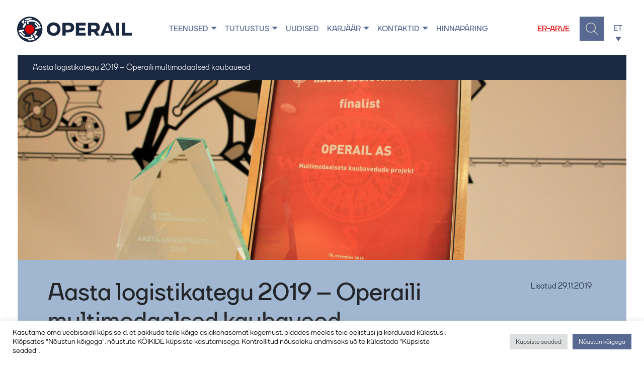

--- FILE ---
content_type: text/html; charset=UTF-8
request_url: https://operail.com/pressiteated/aasta-logistikategu-2019-operaili-multimodaalsed-kaubaveod/
body_size: 15262
content:
<!doctype html><html lang="en"><head><meta charset="utf-8"><meta name="viewport" content="width=device-width, initial-scale=1.0"><meta name="msapplication-TileColor" content="#da532c"><meta name="theme-color" content="#ffffff"><link rel="apple-touch-icon" sizes="180x180" href="https://operail.com/wp-content/themes/operail/assets/images/favicon/apple-touch-icon.png"><link rel="icon" type="image/png" sizes="32x32" href="https://operail.com/wp-content/themes/operail/assets/images/favicon/favicon-32x32.png"><link rel="icon" type="image/png" sizes="16x16" href="https://operail.com/wp-content/themes/operail/assets/images/favicon/favicon-16x16.png"><link rel="manifest" href="https://operail.com/wp-content/themes/operail/assets/images/favicon/site.webmanifest"><link rel="mask-icon" href="https://operail.com/wp-content/themes/operail/assets/images/favicon/safari-pinned-tab.svg" color="#1b2841"><link rel="shortcut icon" href="https://operail.com/wp-content/themes/operail/assets/images/favicon/favicon.ico"><meta name="msapplication-config" content="https://operail.com/wp-content/themes/operail/assets/images/favicon/browserconfig.xml"><link rel="stylesheet" href="https://operail.com/wp-content/cache/autoptimize/css/autoptimize_single_2b25df1b9119235557e4d6d155f19d3b.css"/><link rel="stylesheet" type="text/css" href="https://operail.com/wp-content/cache/autoptimize/css/autoptimize_single_756915c84a05c7124cd0bc896fc9048e.css"><title>Aasta logistikategu 2019 – Operaili multimodaalsed kaubaveod - Operail</title><meta name='robots' content='index, follow, max-image-preview:large, max-snippet:-1, max-video-preview:-1' /><style>img:is([sizes="auto" i], [sizes^="auto," i]) { contain-intrinsic-size: 3000px 1500px }</style><link rel="canonical" href="https://operail.com/pressiteated/aasta-logistikategu-2019-operaili-multimodaalsed-kaubaveod/" /><meta property="og:locale" content="et_EE" /><meta property="og:type" content="article" /><meta property="og:title" content="Aasta logistikategu 2019 – Operaili multimodaalsed kaubaveod - Operail" /><meta property="og:description" content="Eile kuulutati Logistika Aastakonverentsil Äripäeva logistikauudiste ja tarneahelaühingu PROLOG korraldatava aasta logistikateo konkursi võitjaks Operaili multimodaalsete kaubavedude projekt.  „Me alustasime siseriiklike raudteevedude suurendamiseks multimodaalsete kaubavedudega 2018. aasta augustikuu lõpus ning mul on hea meel, et see projekt on nii hästi käima läinud ja ennast tõestanud. Suur rõõm on ka selle üle, et meie pingutusi nähakse [&hellip;]" /><meta property="og:url" content="https://operail.com/pressiteated/aasta-logistikategu-2019-operaili-multimodaalsed-kaubaveod/" /><meta property="og:site_name" content="Operail" /><meta property="article:published_time" content="2019-11-29T10:50:54+00:00" /><meta property="article:modified_time" content="2022-05-16T12:01:33+00:00" /><meta property="og:image" content="https://operail.com/wp-content/uploads/2022/04/operail_44-scaled.jpg" /><meta property="og:image:width" content="2560" /><meta property="og:image:height" content="1707" /><meta property="og:image:type" content="image/jpeg" /><meta name="author" content="Operail" /><meta name="twitter:card" content="summary_large_image" /><meta name="twitter:label1" content="Written by" /><meta name="twitter:data1" content="Operail" /><meta name="twitter:label2" content="Est. reading time" /><meta name="twitter:data2" content="1 minut" /> <script type="application/ld+json" class="yoast-schema-graph">{"@context":"https://schema.org","@graph":[{"@type":"WebPage","@id":"https://operail.com/pressiteated/aasta-logistikategu-2019-operaili-multimodaalsed-kaubaveod/","url":"https://operail.com/pressiteated/aasta-logistikategu-2019-operaili-multimodaalsed-kaubaveod/","name":"Aasta logistikategu 2019 – Operaili multimodaalsed kaubaveod - Operail","isPartOf":{"@id":"https://operail.com/#website"},"primaryImageOfPage":{"@id":"https://operail.com/pressiteated/aasta-logistikategu-2019-operaili-multimodaalsed-kaubaveod/#primaryimage"},"image":{"@id":"https://operail.com/pressiteated/aasta-logistikategu-2019-operaili-multimodaalsed-kaubaveod/#primaryimage"},"thumbnailUrl":"https://operail.com/wp-content/uploads/2022/04/operail_44-scaled.jpg","datePublished":"2019-11-29T10:50:54+00:00","dateModified":"2022-05-16T12:01:33+00:00","author":{"@id":"https://operail.com/#/schema/person/62808308969e83fe025df2ecdfce2af2"},"breadcrumb":{"@id":"https://operail.com/pressiteated/aasta-logistikategu-2019-operaili-multimodaalsed-kaubaveod/#breadcrumb"},"inLanguage":"et","potentialAction":[{"@type":"ReadAction","target":["https://operail.com/pressiteated/aasta-logistikategu-2019-operaili-multimodaalsed-kaubaveod/"]}]},{"@type":"ImageObject","inLanguage":"et","@id":"https://operail.com/pressiteated/aasta-logistikategu-2019-operaili-multimodaalsed-kaubaveod/#primaryimage","url":"https://operail.com/wp-content/uploads/2022/04/operail_44-scaled.jpg","contentUrl":"https://operail.com/wp-content/uploads/2022/04/operail_44-scaled.jpg","width":2560,"height":1707},{"@type":"BreadcrumbList","@id":"https://operail.com/pressiteated/aasta-logistikategu-2019-operaili-multimodaalsed-kaubaveod/#breadcrumb","itemListElement":[{"@type":"ListItem","position":1,"name":"Home","item":"https://operail.com/"},{"@type":"ListItem","position":2,"name":"Uudised","item":"https://operail.com/uudised/"},{"@type":"ListItem","position":3,"name":"Aasta logistikategu 2019 – Operaili multimodaalsed kaubaveod"}]},{"@type":"WebSite","@id":"https://operail.com/#website","url":"https://operail.com/","name":"Operail","description":"","potentialAction":[{"@type":"SearchAction","target":{"@type":"EntryPoint","urlTemplate":"https://operail.com/?s={search_term_string}"},"query-input":{"@type":"PropertyValueSpecification","valueRequired":true,"valueName":"search_term_string"}}],"inLanguage":"et"},{"@type":"Person","@id":"https://operail.com/#/schema/person/62808308969e83fe025df2ecdfce2af2","name":"Operail","image":{"@type":"ImageObject","inLanguage":"et","@id":"https://operail.com/#/schema/person/image/","url":"https://secure.gravatar.com/avatar/dfaf3b1358e394ca3b5efd175162e77df6c0a0745e3ce512674deebedc7f43a4?s=96&d=mm&r=g","contentUrl":"https://secure.gravatar.com/avatar/dfaf3b1358e394ca3b5efd175162e77df6c0a0745e3ce512674deebedc7f43a4?s=96&d=mm&r=g","caption":"Operail"},"sameAs":["https://operail.com"],"url":"https://operail.com/author/operail/"}]}</script> <link rel="alternate" type="application/rss+xml" title="Operail &raquo; Aasta logistikategu 2019 – Operaili multimodaalsed kaubaveod Kommentaaride RSS" href="https://operail.com/pressiteated/aasta-logistikategu-2019-operaili-multimodaalsed-kaubaveod/feed/" /> <script defer src="[data-uri]"></script> <style id='wp-emoji-styles-inline-css' type='text/css'>img.wp-smiley, img.emoji {
		display: inline !important;
		border: none !important;
		box-shadow: none !important;
		height: 1em !important;
		width: 1em !important;
		margin: 0 0.07em !important;
		vertical-align: -0.1em !important;
		background: none !important;
		padding: 0 !important;
	}</style><link rel='stylesheet' id='wp-block-library-css' href='https://operail.com/wp-includes/css/dist/block-library/style.min.css?ver=6.8.3' type='text/css' media='all' /><style id='classic-theme-styles-inline-css' type='text/css'>/*! This file is auto-generated */
.wp-block-button__link{color:#fff;background-color:#32373c;border-radius:9999px;box-shadow:none;text-decoration:none;padding:calc(.667em + 2px) calc(1.333em + 2px);font-size:1.125em}.wp-block-file__button{background:#32373c;color:#fff;text-decoration:none}</style><style id='global-styles-inline-css' type='text/css'>:root{--wp--preset--aspect-ratio--square: 1;--wp--preset--aspect-ratio--4-3: 4/3;--wp--preset--aspect-ratio--3-4: 3/4;--wp--preset--aspect-ratio--3-2: 3/2;--wp--preset--aspect-ratio--2-3: 2/3;--wp--preset--aspect-ratio--16-9: 16/9;--wp--preset--aspect-ratio--9-16: 9/16;--wp--preset--color--black: #000000;--wp--preset--color--cyan-bluish-gray: #abb8c3;--wp--preset--color--white: #ffffff;--wp--preset--color--pale-pink: #f78da7;--wp--preset--color--vivid-red: #cf2e2e;--wp--preset--color--luminous-vivid-orange: #ff6900;--wp--preset--color--luminous-vivid-amber: #fcb900;--wp--preset--color--light-green-cyan: #7bdcb5;--wp--preset--color--vivid-green-cyan: #00d084;--wp--preset--color--pale-cyan-blue: #8ed1fc;--wp--preset--color--vivid-cyan-blue: #0693e3;--wp--preset--color--vivid-purple: #9b51e0;--wp--preset--gradient--vivid-cyan-blue-to-vivid-purple: linear-gradient(135deg,rgba(6,147,227,1) 0%,rgb(155,81,224) 100%);--wp--preset--gradient--light-green-cyan-to-vivid-green-cyan: linear-gradient(135deg,rgb(122,220,180) 0%,rgb(0,208,130) 100%);--wp--preset--gradient--luminous-vivid-amber-to-luminous-vivid-orange: linear-gradient(135deg,rgba(252,185,0,1) 0%,rgba(255,105,0,1) 100%);--wp--preset--gradient--luminous-vivid-orange-to-vivid-red: linear-gradient(135deg,rgba(255,105,0,1) 0%,rgb(207,46,46) 100%);--wp--preset--gradient--very-light-gray-to-cyan-bluish-gray: linear-gradient(135deg,rgb(238,238,238) 0%,rgb(169,184,195) 100%);--wp--preset--gradient--cool-to-warm-spectrum: linear-gradient(135deg,rgb(74,234,220) 0%,rgb(151,120,209) 20%,rgb(207,42,186) 40%,rgb(238,44,130) 60%,rgb(251,105,98) 80%,rgb(254,248,76) 100%);--wp--preset--gradient--blush-light-purple: linear-gradient(135deg,rgb(255,206,236) 0%,rgb(152,150,240) 100%);--wp--preset--gradient--blush-bordeaux: linear-gradient(135deg,rgb(254,205,165) 0%,rgb(254,45,45) 50%,rgb(107,0,62) 100%);--wp--preset--gradient--luminous-dusk: linear-gradient(135deg,rgb(255,203,112) 0%,rgb(199,81,192) 50%,rgb(65,88,208) 100%);--wp--preset--gradient--pale-ocean: linear-gradient(135deg,rgb(255,245,203) 0%,rgb(182,227,212) 50%,rgb(51,167,181) 100%);--wp--preset--gradient--electric-grass: linear-gradient(135deg,rgb(202,248,128) 0%,rgb(113,206,126) 100%);--wp--preset--gradient--midnight: linear-gradient(135deg,rgb(2,3,129) 0%,rgb(40,116,252) 100%);--wp--preset--font-size--small: 13px;--wp--preset--font-size--medium: 20px;--wp--preset--font-size--large: 36px;--wp--preset--font-size--x-large: 42px;--wp--preset--spacing--20: 0.44rem;--wp--preset--spacing--30: 0.67rem;--wp--preset--spacing--40: 1rem;--wp--preset--spacing--50: 1.5rem;--wp--preset--spacing--60: 2.25rem;--wp--preset--spacing--70: 3.38rem;--wp--preset--spacing--80: 5.06rem;--wp--preset--shadow--natural: 6px 6px 9px rgba(0, 0, 0, 0.2);--wp--preset--shadow--deep: 12px 12px 50px rgba(0, 0, 0, 0.4);--wp--preset--shadow--sharp: 6px 6px 0px rgba(0, 0, 0, 0.2);--wp--preset--shadow--outlined: 6px 6px 0px -3px rgba(255, 255, 255, 1), 6px 6px rgba(0, 0, 0, 1);--wp--preset--shadow--crisp: 6px 6px 0px rgba(0, 0, 0, 1);}:where(.is-layout-flex){gap: 0.5em;}:where(.is-layout-grid){gap: 0.5em;}body .is-layout-flex{display: flex;}.is-layout-flex{flex-wrap: wrap;align-items: center;}.is-layout-flex > :is(*, div){margin: 0;}body .is-layout-grid{display: grid;}.is-layout-grid > :is(*, div){margin: 0;}:where(.wp-block-columns.is-layout-flex){gap: 2em;}:where(.wp-block-columns.is-layout-grid){gap: 2em;}:where(.wp-block-post-template.is-layout-flex){gap: 1.25em;}:where(.wp-block-post-template.is-layout-grid){gap: 1.25em;}.has-black-color{color: var(--wp--preset--color--black) !important;}.has-cyan-bluish-gray-color{color: var(--wp--preset--color--cyan-bluish-gray) !important;}.has-white-color{color: var(--wp--preset--color--white) !important;}.has-pale-pink-color{color: var(--wp--preset--color--pale-pink) !important;}.has-vivid-red-color{color: var(--wp--preset--color--vivid-red) !important;}.has-luminous-vivid-orange-color{color: var(--wp--preset--color--luminous-vivid-orange) !important;}.has-luminous-vivid-amber-color{color: var(--wp--preset--color--luminous-vivid-amber) !important;}.has-light-green-cyan-color{color: var(--wp--preset--color--light-green-cyan) !important;}.has-vivid-green-cyan-color{color: var(--wp--preset--color--vivid-green-cyan) !important;}.has-pale-cyan-blue-color{color: var(--wp--preset--color--pale-cyan-blue) !important;}.has-vivid-cyan-blue-color{color: var(--wp--preset--color--vivid-cyan-blue) !important;}.has-vivid-purple-color{color: var(--wp--preset--color--vivid-purple) !important;}.has-black-background-color{background-color: var(--wp--preset--color--black) !important;}.has-cyan-bluish-gray-background-color{background-color: var(--wp--preset--color--cyan-bluish-gray) !important;}.has-white-background-color{background-color: var(--wp--preset--color--white) !important;}.has-pale-pink-background-color{background-color: var(--wp--preset--color--pale-pink) !important;}.has-vivid-red-background-color{background-color: var(--wp--preset--color--vivid-red) !important;}.has-luminous-vivid-orange-background-color{background-color: var(--wp--preset--color--luminous-vivid-orange) !important;}.has-luminous-vivid-amber-background-color{background-color: var(--wp--preset--color--luminous-vivid-amber) !important;}.has-light-green-cyan-background-color{background-color: var(--wp--preset--color--light-green-cyan) !important;}.has-vivid-green-cyan-background-color{background-color: var(--wp--preset--color--vivid-green-cyan) !important;}.has-pale-cyan-blue-background-color{background-color: var(--wp--preset--color--pale-cyan-blue) !important;}.has-vivid-cyan-blue-background-color{background-color: var(--wp--preset--color--vivid-cyan-blue) !important;}.has-vivid-purple-background-color{background-color: var(--wp--preset--color--vivid-purple) !important;}.has-black-border-color{border-color: var(--wp--preset--color--black) !important;}.has-cyan-bluish-gray-border-color{border-color: var(--wp--preset--color--cyan-bluish-gray) !important;}.has-white-border-color{border-color: var(--wp--preset--color--white) !important;}.has-pale-pink-border-color{border-color: var(--wp--preset--color--pale-pink) !important;}.has-vivid-red-border-color{border-color: var(--wp--preset--color--vivid-red) !important;}.has-luminous-vivid-orange-border-color{border-color: var(--wp--preset--color--luminous-vivid-orange) !important;}.has-luminous-vivid-amber-border-color{border-color: var(--wp--preset--color--luminous-vivid-amber) !important;}.has-light-green-cyan-border-color{border-color: var(--wp--preset--color--light-green-cyan) !important;}.has-vivid-green-cyan-border-color{border-color: var(--wp--preset--color--vivid-green-cyan) !important;}.has-pale-cyan-blue-border-color{border-color: var(--wp--preset--color--pale-cyan-blue) !important;}.has-vivid-cyan-blue-border-color{border-color: var(--wp--preset--color--vivid-cyan-blue) !important;}.has-vivid-purple-border-color{border-color: var(--wp--preset--color--vivid-purple) !important;}.has-vivid-cyan-blue-to-vivid-purple-gradient-background{background: var(--wp--preset--gradient--vivid-cyan-blue-to-vivid-purple) !important;}.has-light-green-cyan-to-vivid-green-cyan-gradient-background{background: var(--wp--preset--gradient--light-green-cyan-to-vivid-green-cyan) !important;}.has-luminous-vivid-amber-to-luminous-vivid-orange-gradient-background{background: var(--wp--preset--gradient--luminous-vivid-amber-to-luminous-vivid-orange) !important;}.has-luminous-vivid-orange-to-vivid-red-gradient-background{background: var(--wp--preset--gradient--luminous-vivid-orange-to-vivid-red) !important;}.has-very-light-gray-to-cyan-bluish-gray-gradient-background{background: var(--wp--preset--gradient--very-light-gray-to-cyan-bluish-gray) !important;}.has-cool-to-warm-spectrum-gradient-background{background: var(--wp--preset--gradient--cool-to-warm-spectrum) !important;}.has-blush-light-purple-gradient-background{background: var(--wp--preset--gradient--blush-light-purple) !important;}.has-blush-bordeaux-gradient-background{background: var(--wp--preset--gradient--blush-bordeaux) !important;}.has-luminous-dusk-gradient-background{background: var(--wp--preset--gradient--luminous-dusk) !important;}.has-pale-ocean-gradient-background{background: var(--wp--preset--gradient--pale-ocean) !important;}.has-electric-grass-gradient-background{background: var(--wp--preset--gradient--electric-grass) !important;}.has-midnight-gradient-background{background: var(--wp--preset--gradient--midnight) !important;}.has-small-font-size{font-size: var(--wp--preset--font-size--small) !important;}.has-medium-font-size{font-size: var(--wp--preset--font-size--medium) !important;}.has-large-font-size{font-size: var(--wp--preset--font-size--large) !important;}.has-x-large-font-size{font-size: var(--wp--preset--font-size--x-large) !important;}
:where(.wp-block-post-template.is-layout-flex){gap: 1.25em;}:where(.wp-block-post-template.is-layout-grid){gap: 1.25em;}
:where(.wp-block-columns.is-layout-flex){gap: 2em;}:where(.wp-block-columns.is-layout-grid){gap: 2em;}
:root :where(.wp-block-pullquote){font-size: 1.5em;line-height: 1.6;}</style><link rel='stylesheet' id='contact-form-7-css' href='https://operail.com/wp-content/cache/autoptimize/css/autoptimize_single_64ac31699f5326cb3c76122498b76f66.css?ver=6.1.3' type='text/css' media='all' /><link rel='stylesheet' id='cookie-law-info-css' href='https://operail.com/wp-content/cache/autoptimize/css/autoptimize_single_20e8490fab0dcf7557a5c8b54494db6f.css?ver=3.3.6' type='text/css' media='all' /><link rel='stylesheet' id='cookie-law-info-gdpr-css' href='https://operail.com/wp-content/cache/autoptimize/css/autoptimize_single_359aca8a88b2331aa34ac505acad9911.css?ver=3.3.6' type='text/css' media='all' /> <script defer id="wpml-cookie-js-extra" src="[data-uri]"></script> <script type="text/javascript" src="https://operail.com/wp-content/cache/autoptimize/js/autoptimize_single_f3606e4db5e156a1b086bcfeb3b2d9b4.js?ver=484900" id="wpml-cookie-js" defer="defer" data-wp-strategy="defer"></script> <script type="text/javascript" src="https://operail.com/wp-includes/js/jquery/jquery.min.js?ver=3.7.1" id="jquery-core-js"></script> <script defer type="text/javascript" src="https://operail.com/wp-includes/js/jquery/jquery-migrate.min.js?ver=3.4.1" id="jquery-migrate-js"></script> <script defer id="cookie-law-info-js-extra" src="[data-uri]"></script> <script defer type="text/javascript" src="https://operail.com/wp-content/cache/autoptimize/js/autoptimize_single_c5592a6fda4d0b779f56db2d5ddac010.js?ver=3.3.6" id="cookie-law-info-js"></script> <link rel="https://api.w.org/" href="https://operail.com/wp-json/" /><link rel="alternate" title="JSON" type="application/json" href="https://operail.com/wp-json/wp/v2/posts/2154" /><link rel="EditURI" type="application/rsd+xml" title="RSD" href="https://operail.com/xmlrpc.php?rsd" /><meta name="generator" content="WordPress 6.8.3" /><link rel='shortlink' href='https://operail.com/?p=2154' /><link rel="alternate" title="oEmbed (JSON)" type="application/json+oembed" href="https://operail.com/wp-json/oembed/1.0/embed?url=https%3A%2F%2Foperail.com%2Fpressiteated%2Faasta-logistikategu-2019-operaili-multimodaalsed-kaubaveod%2F" /><link rel="alternate" title="oEmbed (XML)" type="text/xml+oembed" href="https://operail.com/wp-json/oembed/1.0/embed?url=https%3A%2F%2Foperail.com%2Fpressiteated%2Faasta-logistikategu-2019-operaili-multimodaalsed-kaubaveod%2F&#038;format=xml" />  <script type="text/plain" data-cli-class="cli-blocker-script"  data-cli-script-type="analytics" data-cli-block="true"  data-cli-element-position="head" async src="https://www.googletagmanager.com/gtag/js?id=UA-122843347-1"></script> <script type="text/plain" data-cli-class="cli-blocker-script"  data-cli-script-type="analytics" data-cli-block="true"  data-cli-element-position="head">window.dataLayer = window.dataLayer || [];
  function gtag(){dataLayer.push(arguments);}
  gtag('js', new Date());

  gtag('config', 'UA-122843347-1');</script> <meta name="generator" content="WPML ver:4.8.4 stt:1,15,45;" /><style type="text/css">.broken_link, a.broken_link {
	text-decoration: line-through;
}</style><style type="text/css" id="wp-custom-css">.accordion-groups .main-file a {
	color: #1B2841;
}

.accordion-groups .child-file a {
	color: #1B2841;
}</style></head><body ><div id="top"></div><div id="header" class="header-section "><div class="container fixed-top"><nav class="navbar navbar-expand-lg navbar-light bg-white"><div class="col-12 col-md-3 nav-desktop"> <a class="navbar-brand" href="https://operail.com"> <img src="https://operail.com/wp-content/themes/operail/assets/images/brand/operail-logo.svg" alt="Operail" /> </a></div><div class="flex-grow-1 position-relative nav-desktop bg-white"><div class="dropdown-separator" style="display: none;"></div><div class="navbar-collapse"><ul class="navbar-nav text-uppercase flex-fill align-items-center"><li class="nav-item child sibling dropdown"><div class="btn-group dropdown-parent"> <a class="nav-link" href="https://operail.com/teenused/">Teenused</a> <button type="button" class="btn btn-link btn-nosize dropdown-toggle dropdown-toggle-split" data-toggle="dropdown" aria-haspopup="true" aria-expanded="false"> <span class="sr-only">Open submenu</span> </button><ul class="dropdown-menu dropdown-parent"><li><div class="dropdown-background"></div></li><li class="dropdown-item child dropdown-submenu"><div class="btn-group"> <a class="nav-link dropdown-toggle px-0" href="https://operail.com/teenused/#kaubaveod" data-toggle="dropdown" aria-expanded="false">Kaubavedu<span class="icon dropdown-arrow"></span></a><ul class="dropdown-menu mt-0"><li> <a class="dropdown-item" href="https://operail.com/teenused/#kaubaveod">Kaubaveod Eestis</a></li><li> <a class="dropdown-item" href="https://operail.com/teenused/#konteinerveod">Konteinerveod</a></li><li> <a class="dropdown-item" href="https://operail.com/teenused/#eritingimustel-veod">Eritingimustel veod</a></li><li> <a class="dropdown-item" href="https://operail.com/teenused/#kaubaveoks-avatud-jaamad">Kaubaveoks avatud jaamad</a></li><li> <a class="dropdown-item" href="https://operail.com/dokumendid/">Kaubaveo dokumendid</a></li></ul></div></li><li class="dropdown-item child dropdown-submenu"> <a class="dropdown-item" href="https://operail.com/teenused/#vagunite-ja-vedurite-rent">Vagunite ja vedurite rent</a></li><li class="dropdown-item child dropdown-submenu"> <a class="dropdown-item" href="https://operail.com/teenused/#veeremi-hooldus-ja-remont">Veeremi hooldus ja remont</a></li><li class="dropdown-item child dropdown-submenu"> <a class="dropdown-item" href="https://operail.com/teenused/#vedurite-ehitus">Vedurite ehitus</a></li><li class="dropdown-item child dropdown-submenu"> <a class="dropdown-item" href="https://operail.com/teenused/#meie-tegevusload-ja-sertifikaadid">Meie tegevusload</a></li></ul></div></li><li class="nav-item child sibling dropdown"><div class="btn-group dropdown-parent"> <a class="nav-link" href="https://operail.com/tutvustus/">Tutvustus</a> <button type="button" class="btn btn-link btn-nosize dropdown-toggle dropdown-toggle-split" data-toggle="dropdown" aria-haspopup="true" aria-expanded="false"> <span class="sr-only">Open submenu</span> </button><ul class="dropdown-menu dropdown-parent"><li><div class="dropdown-background"></div></li><li class="dropdown-item child dropdown-submenu"> <a class="dropdown-item" href="https://operail.com/tutvustus/#vaartused">Väärtused</a></li><li class="dropdown-item child dropdown-submenu"> <a class="dropdown-item" href="https://operail.com/tutvustus/#ettevottest">Ettevõttest</a></li><li class="dropdown-item child dropdown-submenu"> <a class="dropdown-item" href="https://operail.com/tutvustus/#ajalugu">Ajalugu</a></li><li class="dropdown-item child dropdown-submenu"><div class="btn-group"> <a class="nav-link dropdown-toggle px-0" href="https://operail.com/tutvustus/#tehnopark" data-toggle="dropdown" aria-expanded="false">Tehnopark<span class="icon dropdown-arrow"></span></a><ul class="dropdown-menu mt-0"><li> <a class="dropdown-item" href="https://operail.com/tutvustus/#vagunid">Vagunid</a></li><li> <a class="dropdown-item" href="https://operail.com/tutvustus/#vedurid">Vedurid</a></li></ul></div></li></ul></div></li><li class="nav-item child sibling"> <a class="nav-link " aria-current="page" href="https://operail.com/uudised/">Uudised</a></li><li class="nav-item child sibling dropdown"><div class="btn-group dropdown-parent"> <a class="nav-link" href="https://operail.com/karjaar/">Karjäär</a> <button type="button" class="btn btn-link btn-nosize dropdown-toggle dropdown-toggle-split" data-toggle="dropdown" aria-haspopup="true" aria-expanded="false"> <span class="sr-only">Open submenu</span> </button><ul class="dropdown-menu dropdown-parent"><li><div class="dropdown-background"></div></li><li class="dropdown-item child dropdown-submenu"> <a class="dropdown-item" href="https://operail.com/karjaar/">Karjäär</a></li><li class="dropdown-item child dropdown-submenu"> <a class="dropdown-item" href="https://operail.com/karjaar/#koolituskeskus">Koolituskeskus</a></li></ul></div></li><li class="nav-item child sibling dropdown"><div class="btn-group dropdown-parent"> <a class="nav-link" href="https://operail.com/kontakt/">Kontaktid</a> <button type="button" class="btn btn-link btn-nosize dropdown-toggle dropdown-toggle-split" data-toggle="dropdown" aria-haspopup="true" aria-expanded="false"> <span class="sr-only">Open submenu</span> </button><ul class="dropdown-menu dropdown-parent"><li><div class="dropdown-background"></div></li><li class="dropdown-item child dropdown-submenu"> <a class="dropdown-item" href="https://operail.com/kontakt/#general?section=general">Üldkontakt ja rekvisiidid</a></li><li class="dropdown-item child dropdown-submenu"> <a class="dropdown-item" href="https://operail.com/kontakt/#teenuste-muuk?section=teenuste-muuk">Teenuste müük</a></li><li class="dropdown-item child dropdown-submenu"> <a class="dropdown-item" href="https://operail.com/kontakt/#juhatus?section=juhatus">Juhatus</a></li><li class="dropdown-item child dropdown-submenu"> <a class="dropdown-item" href="https://operail.com/kontakt/#tugiteenused?section=tugiteenused">Tugiteenused</a></li><li class="dropdown-item child dropdown-submenu"> <a class="dropdown-item" href="https://operail.com/kontakt/#kaubaveod?section=kaubaveod">Kaubaveod</a></li><li class="dropdown-item child dropdown-submenu"> <a class="dropdown-item" href="https://operail.com/kontakt/#ou-operail-repairs-kontaktid?section=ou-operail-repairs-kontaktid">Veeremi hooldus ja remont</a></li><li class="dropdown-item child dropdown-submenu"> <a class="dropdown-item" href="https://operail.com/kontakt/#pressi-kontaktid?section=pressi-kontaktid">Pressile</a></li><li class="dropdown-item child dropdown-submenu"> <a class="dropdown-item" href="https://operail.com/kontakt/#anonuumne-teade?section=anonuumne-teade">Anonüümne teade</a></li></ul></div></li><li class="nav-item child sibling"> <a class="nav-link " aria-current="page" href="https://operail.com/hinnaparing/">Hinnapäring</a></li><li class="nav-item child sibling ml-auto mr-2"><div class="btn-group"> <a href="https://operail.com/er-arve/" class="nav-link red-link">ER-ARVE</a></div></li></ul></div></div><div class="position-relative nav-desktop bg-white"><ul class="navbar-nav text-uppercase float-md-right"><li class="nav-item search" id="search-container"> <button id="search-button" class="nav-link clear-button"> <img src="https://operail.com/wp-content/themes/operail/assets/images/icons/search.svg" alt="Operail" height="24" width="24"> </button></li><li class="nav-item dropdown language-select"> <a class="nav-link dropdown-toggle" href="#" id="navbarDropdown" role="button" data-toggle="dropdown" aria-haspopup="true" aria-expanded="false"> ET </a><div class="dropdown-menu language-menu" aria-labelledby="navbarDropdown"> <a class="dropdown-item" href="https://operail.com/ru/%d0%bf%d1%80%d0%b5%d1%81%d1%81-%d1%80%d0%b5%d0%bb%d0%b8%d0%b7%d1%8b/%d0%bb%d1%83%d1%87%d1%88%d0%b8%d0%b9-%d0%bb%d0%be%d0%b3%d0%b8%d1%81%d1%82%d0%b8%d1%87%d0%b5%d1%81%d0%ba%d0%b8%d0%b9-%d0%bf%d1%80%d0%be%d0%b5%d0%ba%d1%82-2019-%d0%b3%d0%be%d0%b4%d0%b0-%d0%bc/">RU</a> <a class="dropdown-item" href="https://operail.com/en/press-releases/logistics-project-of-the-year-2019-operails-multimodal-freight-transport/">EN</a></div></li></ul></div><div class="flex-grow-1 position-relative nav-mobile"> <a class="navbar-brand" href="https://operail.com"> <img src="https://operail.com/wp-content/themes/operail/assets/images/brand/operail-logo.svg" alt="Operail" /> </a> <button class="navbar-toggler" type="button" data-toggle="collapse" data-target="#navbarNav" aria-controls="navbarNav" aria-expanded="false" aria-label="Toggle navigation"> <span class="navbar-toggler-icon"></span> </button><div class="nav-item search" id="mobile-search-container"> <button id="search-button-mobile" class="search-trigger nav-link"> <img src="https://operail.com/wp-content/themes/operail/assets/images/icons/search.svg" alt="Operail" height="24" width="24"> </button></div><div class="bg-white collapse navbar-collapse bg-white" id="navbarNav"><div class="dropdown-separator"></div><div class="lang-menu-wrp"><div class="lang-menu"> <a class="nav-link lang-link text-uppercase" href="https://operail.com/ru/%d0%bf%d1%80%d0%b5%d1%81%d1%81-%d1%80%d0%b5%d0%bb%d0%b8%d0%b7%d1%8b/%d0%bb%d1%83%d1%87%d1%88%d0%b8%d0%b9-%d0%bb%d0%be%d0%b3%d0%b8%d1%81%d1%82%d0%b8%d1%87%d0%b5%d1%81%d0%ba%d0%b8%d0%b9-%d0%bf%d1%80%d0%be%d0%b5%d0%ba%d1%82-2019-%d0%b3%d0%be%d0%b4%d0%b0-%d0%bc/">RU</a> <a class="nav-link lang-link text-uppercase" href="https://operail.com/pressiteated/aasta-logistikategu-2019-operaili-multimodaalsed-kaubaveod/">ET</a> <a class="nav-link lang-link text-uppercase" href="https://operail.com/en/press-releases/logistics-project-of-the-year-2019-operails-multimodal-freight-transport/">EN</a></div></div><ul class="navbar-nav text-uppercase flex-fill"><li class="nav-item child sibling dropdown"><div class="btn-group dropdown-parent"> <a class="nav-link" href="https://operail.com/teenused/">Teenused</a> <button type="button" class="btn btn-link btn-nosize dropdown-toggle dropdown-toggle-split" data-toggle="dropdown" aria-haspopup="true" aria-expanded="false"> <span class="sr-only">Open submenu</span> </button><ul class="dropdown-menu dropdown-parent"><li><div class="dropdown-background"></div></li><li class="dropdown-item child dropdown-submenu"><div class="btn-group"> <a class="nav-link dropdown-toggle px-0" href="https://operail.com/teenused/#kaubaveod" data-toggle="dropdown" aria-expanded="false">Kaubavedu<span class="icon dropdown-arrow"></span></a><ul class="dropdown-menu mt-0"><li> <a class="dropdown-item" href="https://operail.com/teenused/#kaubaveod">Kaubaveod Eestis</a></li><li> <a class="dropdown-item" href="https://operail.com/teenused/#konteinerveod">Konteinerveod</a></li><li> <a class="dropdown-item" href="https://operail.com/teenused/#eritingimustel-veod">Eritingimustel veod</a></li><li> <a class="dropdown-item" href="https://operail.com/teenused/#kaubaveoks-avatud-jaamad">Kaubaveoks avatud jaamad</a></li><li> <a class="dropdown-item" href="https://operail.com/dokumendid/">Kaubaveo dokumendid</a></li></ul></div></li><li class="dropdown-item child dropdown-submenu"> <a class="dropdown-item" href="https://operail.com/teenused/#vagunite-ja-vedurite-rent">Vagunite ja vedurite rent</a></li><li class="dropdown-item child dropdown-submenu"> <a class="dropdown-item" href="https://operail.com/teenused/#veeremi-hooldus-ja-remont">Veeremi hooldus ja remont</a></li><li class="dropdown-item child dropdown-submenu"> <a class="dropdown-item" href="https://operail.com/teenused/#vedurite-ehitus">Vedurite ehitus</a></li><li class="dropdown-item child dropdown-submenu"> <a class="dropdown-item" href="https://operail.com/teenused/#meie-tegevusload-ja-sertifikaadid">Meie tegevusload</a></li></ul></div></li><li class="nav-item child sibling dropdown"><div class="btn-group dropdown-parent"> <a class="nav-link" href="https://operail.com/tutvustus/">Tutvustus</a> <button type="button" class="btn btn-link btn-nosize dropdown-toggle dropdown-toggle-split" data-toggle="dropdown" aria-haspopup="true" aria-expanded="false"> <span class="sr-only">Open submenu</span> </button><ul class="dropdown-menu dropdown-parent"><li><div class="dropdown-background"></div></li><li class="dropdown-item child dropdown-submenu"> <a class="dropdown-item" href="https://operail.com/tutvustus/#vaartused">Väärtused</a></li><li class="dropdown-item child dropdown-submenu"> <a class="dropdown-item" href="https://operail.com/tutvustus/#ettevottest">Ettevõttest</a></li><li class="dropdown-item child dropdown-submenu"> <a class="dropdown-item" href="https://operail.com/tutvustus/#ajalugu">Ajalugu</a></li><li class="dropdown-item child dropdown-submenu"><div class="btn-group"> <a class="nav-link dropdown-toggle px-0" href="https://operail.com/tutvustus/#tehnopark" data-toggle="dropdown" aria-expanded="false">Tehnopark<span class="icon dropdown-arrow"></span></a><ul class="dropdown-menu mt-0"><li> <a class="dropdown-item" href="https://operail.com/tutvustus/#vagunid">Vagunid</a></li><li> <a class="dropdown-item" href="https://operail.com/tutvustus/#vedurid">Vedurid</a></li></ul></div></li></ul></div></li><li class="nav-item child sibling"> <a class="nav-link " aria-current="page" href="https://operail.com/uudised/">Uudised</a></li><li class="nav-item child sibling dropdown"><div class="btn-group dropdown-parent"> <a class="nav-link" href="https://operail.com/karjaar/">Karjäär</a> <button type="button" class="btn btn-link btn-nosize dropdown-toggle dropdown-toggle-split" data-toggle="dropdown" aria-haspopup="true" aria-expanded="false"> <span class="sr-only">Open submenu</span> </button><ul class="dropdown-menu dropdown-parent"><li><div class="dropdown-background"></div></li><li class="dropdown-item child dropdown-submenu"> <a class="dropdown-item" href="https://operail.com/karjaar/">Karjäär</a></li><li class="dropdown-item child dropdown-submenu"> <a class="dropdown-item" href="https://operail.com/karjaar/#koolituskeskus">Koolituskeskus</a></li></ul></div></li><li class="nav-item child sibling dropdown"><div class="btn-group dropdown-parent"> <a class="nav-link" href="https://operail.com/kontakt/">Kontaktid</a> <button type="button" class="btn btn-link btn-nosize dropdown-toggle dropdown-toggle-split" data-toggle="dropdown" aria-haspopup="true" aria-expanded="false"> <span class="sr-only">Open submenu</span> </button><ul class="dropdown-menu dropdown-parent"><li><div class="dropdown-background"></div></li><li class="dropdown-item child dropdown-submenu"> <a class="dropdown-item" href="https://operail.com/kontakt/#general?section=general">Üldkontakt ja rekvisiidid</a></li><li class="dropdown-item child dropdown-submenu"> <a class="dropdown-item" href="https://operail.com/kontakt/#teenuste-muuk?section=teenuste-muuk">Teenuste müük</a></li><li class="dropdown-item child dropdown-submenu"> <a class="dropdown-item" href="https://operail.com/kontakt/#juhatus?section=juhatus">Juhatus</a></li><li class="dropdown-item child dropdown-submenu"> <a class="dropdown-item" href="https://operail.com/kontakt/#tugiteenused?section=tugiteenused">Tugiteenused</a></li><li class="dropdown-item child dropdown-submenu"> <a class="dropdown-item" href="https://operail.com/kontakt/#kaubaveod?section=kaubaveod">Kaubaveod</a></li><li class="dropdown-item child dropdown-submenu"> <a class="dropdown-item" href="https://operail.com/kontakt/#ou-operail-repairs-kontaktid?section=ou-operail-repairs-kontaktid">Veeremi hooldus ja remont</a></li><li class="dropdown-item child dropdown-submenu"> <a class="dropdown-item" href="https://operail.com/kontakt/#pressi-kontaktid?section=pressi-kontaktid">Pressile</a></li><li class="dropdown-item child dropdown-submenu"> <a class="dropdown-item" href="https://operail.com/kontakt/#anonuumne-teade?section=anonuumne-teade">Anonüümne teade</a></li></ul></div></li><li class="nav-item child sibling"> <a class="nav-link " aria-current="page" href="https://operail.com/hinnaparing/">Hinnapäring</a></li><li class="nav-item child sibling mr-2"><div class="btn-group"> <a href="https://operail.com/er-arve/" class="nav-link red-link">ER-ARVE</a></div></li></ul></div><div class="navbar--content-overlay"></div></div></nav></div><div class="container-fluid fixed-top breadcrumb-container d-none d-md-block"><nav aria-label="breadcrumb"><ol class="breadcrumb d-flex"><li class="breadcrumb-item active" aria-current="page"> Aasta logistikategu 2019 – Operaili multimodaalsed kaubaveod</li></ol></nav></div></div><div id="search-area" class="search-container" style="display: none;"> <a id="close-search" class="close"> <span>Sulge</span> <i class="fal fa-times"></i> </a><div class="search-inner"><div class="row"><div class="col-12"><h2>Otsi Operaili kodulehelt</h2></div><div class="col-12"><form role="search" method="get" id="searchform" class="searchform" action="https://operail.com/"><div class="input-group"> <input type="text" class="form-control" value="" name="s" id="s" /><div class="input-group-append"> <input type="submit" id="searchsubmit" value="Otsi" /></div></div></form></div></div></div></div><article class="post 2154"><section><div class="container-fluid header-wide-image-container first-container"><div id="newspiece-image" style="background-image: url('https://operail.com/wp-content/uploads/2022/04/operail_44-scaled.jpg');"></div><div class="row no-gutters"><div class="col-9 col-sm-10 d-flex"><div class="header-title d-flex flex-grow-1"><h1>Aasta logistikategu 2019 – Operaili multimodaalsed kaubaveod</h1></div></div><div class="col-3 col-sm-2 d-flex"><div class="header-title d-flex flex-grow-1"><p class="timestamp dark">Lisatud 29.11.2019</p></div></div></div></div></section><section><div class="container-fluid container-fluid--narrow"><div class="row"><div class="col-md-6 col-sm-12 mb-1 share-block"><h3 class="sub-title text-uppercase">Jaga uudist:</h3><div class="facebook-this"> <a href="https://www.facebook.com/sharer/sharer.php?u=https://operail.com/pressiteated/aasta-logistikategu-2019-operaili-multimodaalsed-kaubaveod/" target="_blank">Postida Facebook seinale</a></div><div class="linkedin-this"> <a href="https://www.linkedin.com/shareArticle?mini=true&title=Aasta logistikategu 2019 – Operaili multimodaalsed kaubaveod&url=https://operail.com/pressiteated/aasta-logistikategu-2019-operaili-multimodaalsed-kaubaveod/" target="_blank">Postita Linkedin seinale</a></div></div></div><div class="row final"><div class="col-12"><div class="two-column-content"><p><b>Eile kuulutati Logistika Aastakonverentsil Äripäeva logistikauudiste ja tarneahelaühingu PROLOG korraldatava aasta logistikateo konkursi võitjaks Operaili multimodaalsete kaubavedude projekt.</b></p><p> „Me alustasime siseriiklike raudteevedude suurendamiseks multimodaalsete kaubavedudega 2018. aasta augustikuu lõpus ning mul on hea meel, et see projekt on nii hästi käima läinud ja ennast tõestanud. Suur rõõm on ka selle üle, et meie pingutusi nähakse ja tunnustatakse,“ sõnas Operaili juhatuse esimees Raul Toomsalu. „Viimase 12 kuu jooksul oleme nii Muuga kui ka Sillamäe liinil vedanud pea 4 300 konteinerit.“</p><p>Tänavu juba 18. korda toimunud konkursile laekus nii ettevõtetelt kui žüriiliikmetelt üle kümne erineva logistikateo, mille seast valis žürii esmalt kolm parimat. Finalistide seast selgus võitja rahva ja žürii häälte summeerimisel. Kolme parima sekka kuulusid lisaks Operaili multimodaalsetele kaubavedudele veel ka Citybee minutipõhine nutirenditeenus ning Alexela LNG tankla ja maailma esimene energiakaubamaja.</p><p>Toomsalu sõnul aitab multimodaalsete kaubavedude projekt suurendada liiklusohutust ning vähendada keskkonnasaastet transpordisektoris. „Aastaga oleme suutnud meie riigi põhimaanteedelt eemal hoida 8 600 kaubaauto sõitu ning seeläbi andnud suure panuse liiklusohutuse suurendamisele. Samuti hoiame keskkonda, sest raudteel kauba transportimine tähendab kolm kuni neli korda väiksemat kütusekulu.“</p><p>2018. aasta suvel lõpus alustas Operail multimodaalseid vedusid Muuga-Tartu liinil eksportkonteineritega, 2019. aasta veebruaris lisandus Sillamäe-Tartu liin. Järk-järgult asuti vedama ka uusi kaubagruppe: aprillis algas killustikuvedu konteinerites Tartusse ning augustis lisandus viljavedu Lõuna-Eestist sadamatesse. „2020. aastal prognoosime liiklusest ära tuua 26 000 kaubaautot ning ühes kuus vedada 26 000 tonni kaupa,“ sõnas Operaili juht multimodaalsete kaubavedude tulevikuplaanide kohta.</p></div></div></div></div></section></article><footer class="footer"><div class="container"><div class="row"><div class="col col-12 order-4 col-sm-3 order-sm-1"><div class="mb-4"><h4>Kontakt</h4><p class="light-text">Operail OÜ</p><p class="light-text">Metalli 3, 10615 Tallinn</p><p class="light-text"> <a href="mailto:info@operail.com">info@operail.com</a></p><p class="light-text"> <a href="tel:+372 615 7600">+372 615 7600</a></p><p class="light-text oneliner-sm mt-4">Registrikood: 17093388</p><p class="light-text oneliner-sm">KMKR: EE102788893</p></div></div><div class="col col-12 order-1 col-sm-3 order-sm-2"><div class="mb-4"><h4>Kiirlingid</h4><ul><li> <a class="" href="https://operail.com/teenused/">Teenused</a></li><li> <a class="" href="https://operail.com/tutvustus/">Tutvustus</a></li><li> <a class="" href="https://operail.com/uudised/">Uudised</a></li><li> <a class="" href="https://operail.com/karjaar/">Karjäär</a></li><li> <a class="" href="https://operail.com/kontakt/">Kontaktid</a></li><li> <a class="" href="https://operail.com/vara-ost-ja-muuk/">Vara ost ja müük</a></li><li> <a class="" href="https://operail.com/dokumendid/">Kaubaveo dokumendid</a></li><li> <a class="" href="https://operail.com/privaatsustingimused/">Privaatsustingimused</a></li></ul></div></div><div class="col col-12 order-2 col-sm-3 order-sm-3"><div class="mb-4"> <a href="https://operail.com/er-arve/" class="red-link">ER-ARVE</a></div></div><div class="col col-12 order-3 col-sm-3 order-sm-4"><div class="mb-4"><h4>Sotsiaalmeedia</h4> <a href="https://www.facebook.com/operail/" class="social-media-icon" target="_blank"> <img src="https://operail.com/wp-content/themes/operail/assets/images/icons/facebook.svg" width="40" height="40" class="social-media-icon" alt="Operail Facbook"> </a> <a href="https://www.linkedin.com/company/operail/" class="social-media-icon" target="_blank"> <img src="https://operail.com/wp-content/themes/operail/assets/images/icons/linkedin.svg" width="40" height="40" class="social-media-icon" alt="Operail Linked In"> </a> <a href="https://www.youtube.com/channel/UC2B145aN6_21kIDD0IuT75g" class="social-media-icon" target="_blank"> <img src="https://operail.com/wp-content/themes/operail/assets/images/icons/youtube.svg" width="32" height="32" class="social-media-icon" alt="Operail Youtube"> </a></div></div></div><div class="row mb-4"><div class="col-12"><p class="light-text tiny">© 2018-2026 Operail</p></div></div></div></footer>  <script defer src="https://code.jquery.com/jquery-3.6.0.min.js" integrity="sha256-/xUj+3OJU5yExlq6GSYGSHk7tPXikynS7ogEvDej/m4=" crossorigin="anonymous"></script>  <script defer src="https://cdn.jsdelivr.net/npm/bootstrap@4.6.1/dist/js/bootstrap.bundle.min.js" integrity="sha384-fQybjgWLrvvRgtW6bFlB7jaZrFsaBXjsOMm/tB9LTS58ONXgqbR9W8oWht/amnpF" crossorigin="anonymous"></script>  <script defer src="https://operail.com/wp-content/cache/autoptimize/js/autoptimize_single_81aae7a48a1b5a4887698ce9459bc5cd.js"></script> <script defer src="https://operail.com/wp-content/cache/autoptimize/js/autoptimize_single_df090e24f8f2092cd19266dd32f36eb1.js"></script> <script defer src="https://operail.com/wp-content/themes/operail/assets/js/rellax.min.js"></script> <script defer src="https://operail.com/wp-content/themes/operail/assets/js/easypiechart.min.js"></script>  <script type="speculationrules">{"prefetch":[{"source":"document","where":{"and":[{"href_matches":"\/*"},{"not":{"href_matches":["\/wp-*.php","\/wp-admin\/*","\/wp-content\/uploads\/*","\/wp-content\/*","\/wp-content\/plugins\/*","\/wp-content\/themes\/operail\/*","\/*\\?(.+)"]}},{"not":{"selector_matches":"a[rel~=\"nofollow\"]"}},{"not":{"selector_matches":".no-prefetch, .no-prefetch a"}}]},"eagerness":"conservative"}]}</script> <div id="cookie-law-info-bar" data-nosnippet="true"><span><div class="cli-bar-container cli-style-v2"><div class="cli-bar-message">Kasutame oma veebisaidil küpsiseid, et pakkuda teile kõige asjakohasemat kogemust, pidades meeles teie eelistusi ja korduvaid külastusi. Klõpsates "Nõustun kõigega", nõustute KÕIKIDE küpsiste kasutamisega. Kontrollitud nõusoleku andmiseks võite külastada "Küpsiste seaded".</div><div class="cli-bar-btn_container"><a role='button' class="medium cli-plugin-button cli-plugin-main-button cli_settings_button" style="margin:0px 5px 0px 0px">Küpsiste seaded</a><a id="wt-cli-accept-all-btn" role='button' data-cli_action="accept_all" class="wt-cli-element medium cli-plugin-button wt-cli-accept-all-btn cookie_action_close_header cli_action_button">Nõustun kõigega</a></div></div></span></div><div id="cookie-law-info-again" data-nosnippet="true"><span id="cookie_hdr_showagain">Manage consent</span></div><div class="cli-modal" data-nosnippet="true" id="cliSettingsPopup" tabindex="-1" role="dialog" aria-labelledby="cliSettingsPopup" aria-hidden="true"><div class="cli-modal-dialog" role="document"><div class="cli-modal-content cli-bar-popup"> <button type="button" class="cli-modal-close" id="cliModalClose"> <svg class="" viewBox="0 0 24 24"><path d="M19 6.41l-1.41-1.41-5.59 5.59-5.59-5.59-1.41 1.41 5.59 5.59-5.59 5.59 1.41 1.41 5.59-5.59 5.59 5.59 1.41-1.41-5.59-5.59z"></path><path d="M0 0h24v24h-24z" fill="none"></path></svg> <span class="wt-cli-sr-only">Close</span> </button><div class="cli-modal-body"><div class="cli-container-fluid cli-tab-container"><div class="cli-row"><div class="cli-col-12 cli-align-items-stretch cli-px-0"><div class="cli-privacy-overview"><h4>Privacy Overview</h4><div class="cli-privacy-content"><div class="cli-privacy-content-text">This website uses cookies to improve your experience while you navigate through the website. Out of these, the cookies that are categorized as necessary are stored on your browser as they are essential for the working of basic functionalities of the website. We also use third-party cookies that help us analyze and understand how you use this website. These cookies will be stored in your browser only with your consent. You also have the option to opt-out of these cookies. But opting out of some of these cookies may affect your browsing experience.</div></div> <a class="cli-privacy-readmore" aria-label="Show more" role="button" data-readmore-text="Show more" data-readless-text="Show less"></a></div></div><div class="cli-col-12 cli-align-items-stretch cli-px-0 cli-tab-section-container"><div class="cli-tab-section"><div class="cli-tab-header"> <a role="button" tabindex="0" class="cli-nav-link cli-settings-mobile" data-target="necessary" data-toggle="cli-toggle-tab"> Necessary </a><div class="wt-cli-necessary-checkbox"> <input type="checkbox" class="cli-user-preference-checkbox"  id="wt-cli-checkbox-necessary" data-id="checkbox-necessary" checked="checked"  /> <label class="form-check-label" for="wt-cli-checkbox-necessary">Necessary</label></div> <span class="cli-necessary-caption">Always Enabled</span></div><div class="cli-tab-content"><div class="cli-tab-pane cli-fade" data-id="necessary"><div class="wt-cli-cookie-description"> Necessary cookies are absolutely essential for the website to function properly. These cookies ensure basic functionalities and security features of the website, anonymously.<table class="cookielawinfo-row-cat-table cookielawinfo-winter"><thead><tr><th class="cookielawinfo-column-1">Cookie</th><th class="cookielawinfo-column-3">Duration</th><th class="cookielawinfo-column-4">Description</th></tr></thead><tbody><tr class="cookielawinfo-row"><td class="cookielawinfo-column-1">cookielawinfo-checkbox-analytics</td><td class="cookielawinfo-column-3">11 months</td><td class="cookielawinfo-column-4">This cookie is set by GDPR Cookie Consent plugin. The cookie is used to store the user consent for the cookies in the category "Analytics".</td></tr><tr class="cookielawinfo-row"><td class="cookielawinfo-column-1">cookielawinfo-checkbox-functional</td><td class="cookielawinfo-column-3">11 months</td><td class="cookielawinfo-column-4">The cookie is set by GDPR cookie consent to record the user consent for the cookies in the category "Functional".</td></tr><tr class="cookielawinfo-row"><td class="cookielawinfo-column-1">cookielawinfo-checkbox-necessary</td><td class="cookielawinfo-column-3">11 months</td><td class="cookielawinfo-column-4">This cookie is set by GDPR Cookie Consent plugin. The cookies is used to store the user consent for the cookies in the category "Necessary".</td></tr><tr class="cookielawinfo-row"><td class="cookielawinfo-column-1">cookielawinfo-checkbox-others</td><td class="cookielawinfo-column-3">11 months</td><td class="cookielawinfo-column-4">This cookie is set by GDPR Cookie Consent plugin. The cookie is used to store the user consent for the cookies in the category "Other.</td></tr><tr class="cookielawinfo-row"><td class="cookielawinfo-column-1">cookielawinfo-checkbox-performance</td><td class="cookielawinfo-column-3">11 months</td><td class="cookielawinfo-column-4">This cookie is set by GDPR Cookie Consent plugin. The cookie is used to store the user consent for the cookies in the category "Performance".</td></tr><tr class="cookielawinfo-row"><td class="cookielawinfo-column-1">viewed_cookie_policy</td><td class="cookielawinfo-column-3">11 months</td><td class="cookielawinfo-column-4">The cookie is set by the GDPR Cookie Consent plugin and is used to store whether or not user has consented to the use of cookies. It does not store any personal data.</td></tr></tbody></table></div></div></div></div><div class="cli-tab-section"><div class="cli-tab-header"> <a role="button" tabindex="0" class="cli-nav-link cli-settings-mobile" data-target="functional" data-toggle="cli-toggle-tab"> Functional </a><div class="cli-switch"> <input type="checkbox" id="wt-cli-checkbox-functional" class="cli-user-preference-checkbox"  data-id="checkbox-functional" /> <label for="wt-cli-checkbox-functional" class="cli-slider" data-cli-enable="Enabled" data-cli-disable="Disabled"><span class="wt-cli-sr-only">Functional</span></label></div></div><div class="cli-tab-content"><div class="cli-tab-pane cli-fade" data-id="functional"><div class="wt-cli-cookie-description"> Functional cookies help to perform certain functionalities like sharing the content of the website on social media platforms, collect feedbacks, and other third-party features.</div></div></div></div><div class="cli-tab-section"><div class="cli-tab-header"> <a role="button" tabindex="0" class="cli-nav-link cli-settings-mobile" data-target="performance" data-toggle="cli-toggle-tab"> Performance </a><div class="cli-switch"> <input type="checkbox" id="wt-cli-checkbox-performance" class="cli-user-preference-checkbox"  data-id="checkbox-performance" /> <label for="wt-cli-checkbox-performance" class="cli-slider" data-cli-enable="Enabled" data-cli-disable="Disabled"><span class="wt-cli-sr-only">Performance</span></label></div></div><div class="cli-tab-content"><div class="cli-tab-pane cli-fade" data-id="performance"><div class="wt-cli-cookie-description"> Performance cookies are used to understand and analyze the key performance indexes of the website which helps in delivering a better user experience for the visitors.</div></div></div></div><div class="cli-tab-section"><div class="cli-tab-header"> <a role="button" tabindex="0" class="cli-nav-link cli-settings-mobile" data-target="analytics" data-toggle="cli-toggle-tab"> Analytics </a><div class="cli-switch"> <input type="checkbox" id="wt-cli-checkbox-analytics" class="cli-user-preference-checkbox"  data-id="checkbox-analytics" /> <label for="wt-cli-checkbox-analytics" class="cli-slider" data-cli-enable="Enabled" data-cli-disable="Disabled"><span class="wt-cli-sr-only">Analytics</span></label></div></div><div class="cli-tab-content"><div class="cli-tab-pane cli-fade" data-id="analytics"><div class="wt-cli-cookie-description"> Analytical cookies are used to understand how visitors interact with the website. These cookies help provide information on metrics the number of visitors, bounce rate, traffic source, etc.</div></div></div></div><div class="cli-tab-section"><div class="cli-tab-header"> <a role="button" tabindex="0" class="cli-nav-link cli-settings-mobile" data-target="advertisement" data-toggle="cli-toggle-tab"> Advertisement </a><div class="cli-switch"> <input type="checkbox" id="wt-cli-checkbox-advertisement" class="cli-user-preference-checkbox"  data-id="checkbox-advertisement" /> <label for="wt-cli-checkbox-advertisement" class="cli-slider" data-cli-enable="Enabled" data-cli-disable="Disabled"><span class="wt-cli-sr-only">Advertisement</span></label></div></div><div class="cli-tab-content"><div class="cli-tab-pane cli-fade" data-id="advertisement"><div class="wt-cli-cookie-description"> Advertisement cookies are used to provide visitors with relevant ads and marketing campaigns. These cookies track visitors across websites and collect information to provide customized ads.</div></div></div></div><div class="cli-tab-section"><div class="cli-tab-header"> <a role="button" tabindex="0" class="cli-nav-link cli-settings-mobile" data-target="others" data-toggle="cli-toggle-tab"> Others </a><div class="cli-switch"> <input type="checkbox" id="wt-cli-checkbox-others" class="cli-user-preference-checkbox"  data-id="checkbox-others" /> <label for="wt-cli-checkbox-others" class="cli-slider" data-cli-enable="Enabled" data-cli-disable="Disabled"><span class="wt-cli-sr-only">Others</span></label></div></div><div class="cli-tab-content"><div class="cli-tab-pane cli-fade" data-id="others"><div class="wt-cli-cookie-description"> Other uncategorized cookies are those that are being analyzed and have not been classified into a category as yet.</div></div></div></div></div></div></div></div><div class="cli-modal-footer"><div class="wt-cli-element cli-container-fluid cli-tab-container"><div class="cli-row"><div class="cli-col-12 cli-align-items-stretch cli-px-0"><div class="cli-tab-footer wt-cli-privacy-overview-actions"> <a id="wt-cli-privacy-save-btn" role="button" tabindex="0" data-cli-action="accept" class="wt-cli-privacy-btn cli_setting_save_button wt-cli-privacy-accept-btn cli-btn">SAVE &amp; ACCEPT</a></div></div></div></div></div></div></div></div><div class="cli-modal-backdrop cli-fade cli-settings-overlay"></div><div class="cli-modal-backdrop cli-fade cli-popupbar-overlay"></div><link rel='stylesheet' id='cookie-law-info-table-css' href='https://operail.com/wp-content/cache/autoptimize/css/autoptimize_single_26b4f0c3c1bcf76291fa4952fb7f04fb.css?ver=3.3.6' type='text/css' media='all' /> <script type="text/javascript" src="https://operail.com/wp-includes/js/dist/hooks.min.js?ver=4d63a3d491d11ffd8ac6" id="wp-hooks-js"></script> <script type="text/javascript" src="https://operail.com/wp-includes/js/dist/i18n.min.js?ver=5e580eb46a90c2b997e6" id="wp-i18n-js"></script> <script defer id="wp-i18n-js-after" src="[data-uri]"></script> <script defer type="text/javascript" src="https://operail.com/wp-content/cache/autoptimize/js/autoptimize_single_96e7dc3f0e8559e4a3f3ca40b17ab9c3.js?ver=6.1.3" id="swv-js"></script> <script defer id="contact-form-7-js-before" src="[data-uri]"></script> <script defer type="text/javascript" src="https://operail.com/wp-content/cache/autoptimize/js/autoptimize_single_2912c657d0592cc532dff73d0d2ce7bb.js?ver=6.1.3" id="contact-form-7-js"></script> <script defer id="anonymous-form-ajax-js-extra" src="[data-uri]"></script> <script defer type="text/javascript" src="https://operail.com/wp-content/cache/autoptimize/js/autoptimize_single_f75efb36f7a3f60202fcaaf98caaa6e8.js" id="anonymous-form-ajax-js"></script> <script defer id="operail-script-js-extra" src="[data-uri]"></script> <script defer type="text/javascript" src="https://operail.com/wp-content/cache/autoptimize/js/autoptimize_single_378223ed1d715835620dbf00e3b9c228.js?ver=1.0.0" id="operail-script-js"></script> </body></html>

--- FILE ---
content_type: application/javascript
request_url: https://operail.com/wp-content/cache/autoptimize/js/autoptimize_single_378223ed1d715835620dbf00e3b9c228.js?ver=1.0.0
body_size: 450
content:
$('[data-toggle="collapse"]').on('click',function(){if($(this).attr('aria-expanded')=='true'){$(this).find('h2.animated').addClass('up').removeClass('down');}else{$(this).find('h2.animated').addClass('down').removeClass('up');}});jQuery('#search-button').on('click',function(e){$("body").toggleClass('overflow-hidden position-relative');$("#search-area").fadeToggle(500);$(document).keydown(function(event){if(event.keyCode==27){$("#search-area").fadeOut();$("body").removeClass('overflow-hidden position-relative');}});$('#close-search').on('click',function(s){$("#search-area").fadeOut();$("body").removeClass('overflow-hidden position-relative');});e.preventDefault();});jQuery('#search-button-mobile').on('click',function(e){$("body").toggleClass('overflow-hidden position-relative');$("#search-area").fadeToggle(500);$(document).keydown(function(event){if(event.keyCode==27){$("#search-area").fadeOut();$("body").removeClass('overflow-hidden position-relative');}});$('#close-search').on('click',function(s){$("#search-area").fadeOut();$("body").removeClass('overflow-hidden position-relative');});e.preventDefault();});const svgs=document.querySelectorAll('svg');if(window.innerWidth>1024){for(let i=0;i<svgs.length;i++){const parallaxElements=svgs[i].querySelectorAll('#Raudtee_2, #Raudtee_1, #Esiplaan, #Keskplaan, #Tagaplaan');window.addEventListener("scroll",function(){for(let j=0;j<parallaxElements.length;j++){const bottomPos=parallaxElements[j].getBoundingClientRect().top-window.innerHeight;const t=parseInt(bottomPos/(1/((j+1)/15)),10)+70;parallaxElements[j].style.transform=`translateY(${t}px)`;}})}}
document.querySelectorAll('.brandpanel--container').forEach(item=>{item.addEventListener('click',event=>{if(item.classList.contains('closed')){item.classList.remove('closed');for(let i=0;i<svgs.length;i++){const parallaxElements=svgs[i].querySelectorAll('#Raudtee_2, #Raudtee_1, #Esiplaan, #Keskplaan, #Tagaplaan');for(let j=0;j<parallaxElements.length;j++){const bottomPos=parallaxElements[j].getBoundingClientRect().top-window.innerHeight;parallaxElements[j].style.transform=`translateY(70px)`;}}}else{item.classList.add('closed');}});});const bpis=document.querySelectorAll('.brandpanel--intermediary');for(let i=0;i<bpis.length;i++){bpis[i].addEventListener("click",function(){var elem=document.querySelectorAll('.brandpanel--container');elem[i].click();});}
jQuery(function($){$('.nav-link.dropdown-toggle').click(function(event){if(event.target.id==='navbarDropdown'){event.preventDefault();}else{window.location.href=event.target.href;if(window.location.href===event.target.href){location.reload(true);}}});$(document).on("click",function(event){if($(event.target).closest(".navbar").length===0){$('.dropdown-menu.show').each(function(){$(this).removeClass('show');});}});if(window.location.hash){var hash=decodeURIComponent(window.location.hash);hash=hash.replace('#','');$('.page-anchor').each(function(){if(decodeURIComponent($(this).attr("data-name"))==hash){$([document.documentElement,document.body]).animate({scrollTop:$(this).offset().top-50},2000);return false;}});}});$(window).on('load hashchange',function(){const hash=window.location.hash.substring(1);const paramsIndex=hash.indexOf('?');let section=paramsIndex!==-1?new URLSearchParams(hash.substring(paramsIndex+1)).get('section'):hash;if(section){const anchor=$('#'+section);if(anchor.length){$('html, body').animate({scrollTop:anchor.offset().top},500,function(){const accordionToggle=anchor.next('.accordion').find('[data-toggle="collapse"]');if(accordionToggle.length){const collapseTarget=accordionToggle.attr('data-target');const collapseElement=$(collapseTarget);if(collapseElement.length&&!collapseElement.hasClass('show')){collapseElement.collapse('show');accordionToggle.attr('aria-expanded','true');accordionToggle.find('h2').removeClass('up').addClass('down');}}});}}});class hoverStayOpen{constructor(el){this.hoverclick=el;this.eventListeners();}
eventListeners(){this.hoverclick.addEventListener('click',(event)=>{this.station=event.target.getAttribute('data-station');document.querySelectorAll('.js-station-hover').forEach(el=>{el.style.display='none';});document.getElementById(`${this.station}`).style.display='flex';});}}
document.querySelectorAll('.js-hover-click').forEach(el=>{new hoverStayOpen(el);});

--- FILE ---
content_type: image/svg+xml
request_url: https://operail.com/wp-content/themes/operail/assets/images/icons/facebook.svg
body_size: -451
content:
<?xml version="1.0" encoding="utf-8"?>
<!-- Generator: Adobe Illustrator 24.0.1, SVG Export Plug-In . SVG Version: 6.00 Build 0)  -->
<svg version="1.1" id="Layer_1" xmlns="http://www.w3.org/2000/svg" xmlns:xlink="http://www.w3.org/1999/xlink" x="0px" y="0px"
	 viewBox="0 0 50 50" style="enable-background:new 0 0 50 50;" xml:space="preserve">
<style type="text/css">
	.st0{fill:#7B99BF;}
</style>
<path class="st0" d="M33.7,14.5h-3.3c-2.3,0-2.8,0.8-2.8,2.5v3.7h5.6l-0.7,6.1h-4.8V41h-6.1V26.8h-5.1v-6.1h5.1v-4.2
	c0-4.8,3.3-7.5,7.6-7.5c2.1,0,3.7,0.2,4.7,0.2V14.5z"/>
</svg>


--- FILE ---
content_type: application/javascript
request_url: https://operail.com/wp-content/cache/autoptimize/js/autoptimize_single_df090e24f8f2092cd19266dd32f36eb1.js
body_size: -529
content:
$('#breadcrumbs-button').on('click',function(e){$("#breadcrumbs-opener").toggleClass('open');});jQuery(function($){$(window).scroll(function(){$('[class="page-anchor"]').each(function(index){var anchor_name=$(this).attr('data-name');if(anchor_name=="")return true;var top_of_element=$(this).offset().top;var bottom_of_element=$(this).offset().top+$(this).outerHeight();var bottom_of_screen=$(window).scrollTop()+$(window).innerHeight();var top_of_screen=$(window).scrollTop();if((bottom_of_screen>top_of_element)&&(top_of_screen<bottom_of_element)){if($('[class="breadcrumb d-flex"]').children('li').length>1){$('[class="breadcrumb d-flex"]').children('li:last').remove();}
if($('[class="breadcrumb d-flex"]').children('li:last').children('a').text()===anchor_name){}else{$('[class="breadcrumb d-flex"]').append('<li class="breadcrumb-item added-js"><a href="#'+anchor_name+'">'+anchor_name+'</a></li>');}
return false;}else{if($('[class="breadcrumb d-flex"]').children('li').length>1){if($('[class="breadcrumb d-flex"]').children('li:last').children('a').text()===anchor_name){$('[class="breadcrumb d-flex"]').children('li:last').remove();}}}});});});

--- FILE ---
content_type: image/svg+xml
request_url: https://operail.com/wp-content/themes/operail/assets/images/brand/operail-logo.svg
body_size: 735
content:
<?xml version="1.0" encoding="utf-8"?>
<!-- Generator: Adobe Illustrator 22.0.1, SVG Export Plug-In . SVG Version: 6.00 Build 0)  -->
<svg version="1.1" id="Layer_1" xmlns="http://www.w3.org/2000/svg" xmlns:xlink="http://www.w3.org/1999/xlink" x="0px" y="0px"
	 viewBox="0 0 233 57" style="enable-background:new 0 0 233 57;" xml:space="preserve">
<style type="text/css">
	.st0{fill:#1B2841;}
	.st1{fill:none;}
	.st2{fill:#FFFFFF;}
	.st3{fill:#DA0100;}
</style>
<g>
	<path class="st0" d="M107.2,15.3H93.9V41h6.4v-6.3h6.9c6,0,10.3-3.8,10.3-9.7C117.5,19.1,113.2,15.3,107.2,15.3z M106.7,29.2h-6.3
		v-8.4h6.3c2.3,0,4.2,1.5,4.2,4.2C110.9,27.7,109,29.2,106.7,29.2z M201.4,41h6.4V15.3h-6.4V41z M220,35.5V15.3h-6.4V41H233v-5.5
		H220z M120.8,41h19.6v-5.5h-13.1v-4.8h11.7v-5h-11.7v-4.8h13.1v-5.5h-19.6V41z M181.3,15l-11.5,26h7.1l1.8-4.7h11l1.8,4.7h7.1
		l-11.5-26H181.3z M180.6,31.3l3.6-9.4l3.6,9.4H180.6z M168.7,24.7c0-6-3.9-9.4-9.4-9.4h-14.2V41h6.4v-6.9h5.1l5,6.9h7.1l-5.6-7.7
		C166.3,32,168.7,29.1,168.7,24.7z M158.3,28.5h-6.7v-7.7h6.7c2.1,0,3.9,1.7,3.9,3.9C162.1,26.8,160.4,28.5,158.3,28.5z M76.2,14.6
		c-8.4,0-13.8,6.1-13.8,13.5c0,7.5,5.4,13.5,13.8,13.5S90,35.6,90,28.1C90,20.7,84.6,14.6,76.2,14.6z M76.2,35.9
		c-4.1,0-7.4-3.5-7.4-7.7c0-4.3,3.3-7.7,7.4-7.7s7.4,3.5,7.4,7.7C83.5,32.4,80.2,35.9,76.2,35.9z"/>
	<circle class="st1" cx="28.4" cy="28.5" r="28.4"/>
	<g>
		<circle class="st2" cx="28.4" cy="28.5" r="23.9"/>
		<circle class="st3" cx="28.4" cy="28.5" r="10.3"/>
		<path class="st0" d="M28.4,3.1C14.3,3.1,3,14.5,3,28.5s11.4,25.4,25.4,25.4c14,0,25.4-11.4,25.4-25.4S42.4,3.1,28.4,3.1z
			 M48.3,18.4c0.4,0.8,0.8,1.6,1.1,2.5l-2.6,0.9c-2.6-5.5-8.2-9-14.3-9c-2.2,0-4.4,0.5-6.4,1.4l-0.4,0.2l0.4,3
			c-0.8,0.2-1.6,0.4-2.3,0.7l-1.5-2.7c0.6-0.6,0.9-1.4,0.9-2.3c0-0.3,0-0.5-0.1-0.8c2.8-1.6,6.1-2.5,9.4-2.5
			C39,9.7,44.9,13,48.3,18.4z M42.7,32c-0.7,3.8-2.6,7.3-5.4,9.9L35,37.9c2.2-1.5,3.8-3.8,4.5-6.5L42.7,32z M14,25
			c0.6-3.3,2.2-6.4,4.4-9c0.4,0.2,0.9,0.3,1.4,0.3c0.1,0,0.2,0,0.3,0l1.6,2.8c-2.2,1.5-3.8,3.8-4.5,6.5L14,25z M28.4,37.7
			c-5.1,0-9.2-4.1-9.2-9.2s4.1-9.2,9.2-9.2s9.2,4.1,9.2,9.2S33.4,37.7,28.4,37.7z M28.4,6.1c1.6,0,3.1,0.2,4.6,0.5l-1.6,1.9
			c-3.1,0.2-6.1,1.1-8.7,2.6C22,10.3,21,9.7,19.9,9.7c-0.2,0-0.5,0-0.7,0.1l-0.8-1.4C21.4,7,24.8,6.1,28.4,6.1z M19.9,11.3
			c1,0,1.7,0.8,1.7,1.7c0,1-0.8,1.7-1.7,1.7c-1,0-1.7-0.8-1.7-1.7C18.2,12.1,18.9,11.3,19.9,11.3z M16.4,9.6l0.8,1.5
			c-0.4,0.5-0.6,1.2-0.6,1.9c0,0.9,0.3,1.7,0.9,2.3c-0.6,0.7-1.2,1.4-1.7,2.2l-4.1-3.9C13.1,12,14.7,10.7,16.4,9.6z M6.1,30.9
			l10.8-2.2c0,1,0.2,1.9,0.4,2.8l-4.1,1.4l0.3,0.6c1.2,2.5,3.2,4.4,5.6,5.6l-2,2.1c-2.7-1.5-5-3.9-6.3-6.9l-0.2-0.5L6.9,35
			C6.5,33.7,6.3,32.3,6.1,30.9z M8.4,38.6C8,37.8,7.6,37,7.3,36.2l2.6-0.9c2.6,5.5,8.2,9,14.3,9c2.2,0,4.4-0.5,6.4-1.4l0.4-0.2
			l-0.4-3c0.8-0.2,1.6-0.4,2.3-0.7l2.5,4.5c-3.2,2.4-7.2,3.7-11.2,3.7C17.7,47.3,11.8,44,8.4,38.6z M28.4,50.9
			c-1.6,0-3.1-0.2-4.6-0.5l1.6-1.9c3.9-0.2,7.6-1.6,10.7-3.8l2.2,3.9C35.3,50,31.9,50.9,28.4,50.9z M40.3,47.4l-2.4-4.3
			c1.1-1.1,2.1-2.3,3-3.5l4.1,3.9C43.6,45,42,46.3,40.3,47.4z M39.8,28.3c0-1-0.2-1.9-0.4-2.8l4.1-1.4l-0.3-0.6
			C42,21,40,19,37.6,17.9l2-2.1c2.7,1.5,5,3.9,6.3,6.9l0.2,0.5l3.6-1.2c0.4,1.3,0.7,2.7,0.8,4.1L39.8,28.3z"/>
	</g>
</g>
</svg>


--- FILE ---
content_type: application/javascript
request_url: https://operail.com/wp-content/cache/autoptimize/js/autoptimize_single_f75efb36f7a3f60202fcaaf98caaa6e8.js
body_size: -563
content:
$(document).ready(function(){$('#anonymous-form').each(function(){$(this).submit(function(event){event.preventDefault();event.stopPropagation();if(this.checkValidity()===true){$("#anonymous-form").find('#submit-btn').addClass('d-none');$("#anonymous-form").find('#submit-loader').removeClass('d-none');sendForm();}
$(this).addClass('was-validated');});});});function sendForm(){var email_address=$('#anonymous-form').find("#email").val();var content=$('#anonymous-form').find("#content").val();var data={'action':'anonymous_form','email_address':email_address,'content':content,};jQuery.post(anonymous_form_ajax_object.ajaxurl,data,function(response){var response=JSON.parse(response);if(response.success==true){$('#anonymous-form').addClass('d-none');$('#anonymous-send-true').removeClass('d-none');}else if(response.errorcode==1){$('#anonymous-send-false').removeClass('d-none');}});}